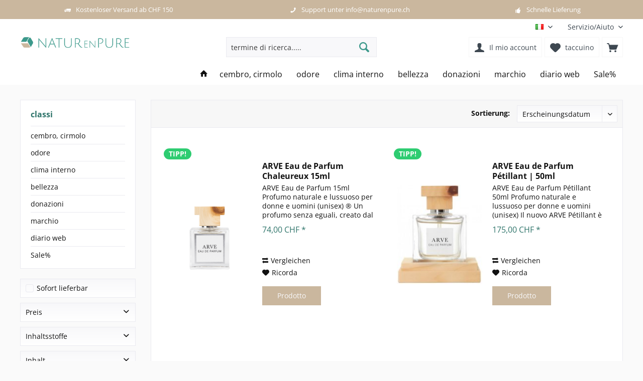

--- FILE ---
content_type: text/html; charset=UTF-8
request_url: https://www.naturenpure.ch/it/zirbenluefter/
body_size: 16856
content:
<!DOCTYPE html> <html class="no-js" lang="de" itemscope="itemscope" itemtype="https://schema.org/WebPage"> <head> <meta charset="utf-8"><!-- WbmTagManager -->
<script>
var googleTagManagerFunction = function(w,d,s,l,i) {
    w[l]=w[l]||[];
    w[l].push({'gtm.start':new Date().getTime(),event:'gtm.js'});
    var f=d.getElementsByTagName(s)[0],j=d.createElement(s),dl=l!='dataLayer'?'&l='+l:'';
    j.async=true;
    j.src='https://www.googletagmanager.com/gtm.js?id='+i+dl+'';
    f.parentNode.insertBefore(j,f);
};

setTimeout(() => {
    googleTagManagerFunction(window,document,'script','dataLayer','GTM-5P7Z9NN');
}, 3000);
</script>
<!-- End WbmTagManager --> <meta name="author" content="naturenpure" /> <meta name="robots" content="index,follow" /> <meta name="revisit-after" content="15 days" /> <meta name="keywords" content="" /> <meta name="description" content="" /> <meta property="og:type" content="product" /> <meta property="og:site_name" content="naturenpure.ch" /> <meta property="og:title" content="Zirbenlüfter®" /> <meta property="og:description" content="Hinter dem Namen ZirbenLüfter® verbirgt sich ein einfach handzuhabendes, wartungsarmes und natürlich wirkendes System. Es sorgt für die Luftbelebung und -befeuchtung, sowie für natürlichen Duft und Verbesserung der Raumluft. Die..." /> <meta name="twitter:card" content="product" /> <meta name="twitter:site" content="naturenpure.ch" /> <meta name="twitter:title" content="Zirbenlüfter®" /> <meta name="twitter:description" content="Hinter dem Namen ZirbenLüfter® verbirgt sich ein einfach handzuhabendes, wartungsarmes und natürlich wirkendes System. Es sorgt für die Luftbelebung und -befeuchtung, sowie für natürlichen Duft und Verbesserung der Raumluft. Die..." /> <meta property="og:image" content="https://www.naturenpure.ch/media/image/2d/0d/54/zirbenluefter.jpg" /> <meta name="twitter:image" content="https://www.naturenpure.ch/media/image/2d/0d/54/zirbenluefter.jpg" /> <meta itemprop="copyrightHolder" content="naturenpure.ch" /> <meta itemprop="copyrightYear" content="2019" /> <meta itemprop="isFamilyFriendly" content="True" /> <meta itemprop="image" content="https://www.naturenpure.ch/media/image/cd/f1/40/naturenpure.png" /> <meta name="viewport" content="width=device-width, initial-scale=1.0"> <meta name="mobile-web-app-capable" content="yes"> <meta name="apple-mobile-web-app-title" content="naturenpure.ch"> <meta name="apple-mobile-web-app-capable" content="yes"> <meta name="apple-mobile-web-app-status-bar-style" content="default"> <link rel="alternate" hreflang="de-CH" href="https://www.naturenpure.ch/naturenpure/zirbenluefter/" /> <link rel="alternate" hreflang="en-GB" href="https://www.naturenpure.ch/en/zirbenluefter/" /> <link rel="alternate" hreflang="fr-CH" href="https://www.naturenpure.ch/fr/zirbenluefter/" /> <link rel="alternate" hreflang="it-IT" href="https://www.naturenpure.ch/it/zirbenluefter/" /> <link rel="apple-touch-icon-precomposed" href="https://www.naturenpure.ch/media/image/ce/7d/b9/logo_naturenpure_kopie.png"> <link rel="shortcut icon" href="https://www.naturenpure.ch/media/image/ce/7d/b9/logo_naturenpure_kopie.png"> <meta name="msapplication-navbutton-color" content="#3c998b" /> <meta name="application-name" content="naturenpure.ch" /> <meta name="msapplication-starturl" content="https://www.naturenpure.ch/it/" /> <meta name="msapplication-window" content="width=1024;height=768" /> <meta name="msapplication-TileImage" content="https://www.naturenpure.ch/media/image/ce/7d/b9/logo_naturenpure_kopie.png"> <meta name="msapplication-TileColor" content="#3c998b"> <meta name="theme-color" content="#3c998b" /> <link rel="canonical" href="https://www.naturenpure.ch/it/zirbenluefter/"/> <title itemprop="name">Zirbenlüfter® | naturenpure.ch</title> <link href="/web/cache/1740947310_8519d97db567ecf77980354584e38271.css" media="all" rel="stylesheet" type="text/css" /> </head> <body class="is--ctl-listing is--act-manufacturer tcinntheme themeware-modern layout-fullwidth-boxed gwfont2 headtyp-3 header-3 no-sticky" ><!-- WbmTagManager (noscript) -->
<noscript><iframe src="https://www.googletagmanager.com/ns.html?id=GTM-5P7Z9NN"
            height="0" width="0" style="display:none;visibility:hidden"></iframe></noscript>
<!-- End WbmTagManager (noscript) --> <div class="page-wrap"> <noscript class="noscript-main"> <div class="alert is--warning"> <div class="alert--icon"> <i class="icon--element icon--warning"></i> </div> <div class="alert--content"> Um naturenpure.ch in vollem Umfang nutzen zu k&ouml;nnen, empfehlen wir Ihnen Javascript in Ihrem Browser zu aktiveren. </div> </div> </noscript> <header class="header-main mobil-usp"> <div class="topbar--features"> <div> <div class="feature-1 b280 b478 b767 b1023 b1259"><i class="icon--truck"></i><span>Kostenloser Versand ab CHF 150</span></div> <div class="feature-2 b767 b1023 b1259"><i class="icon--phone"></i><span>Support unter info@naturenpure.ch</span></div> <div class="feature-3 b1023 b1259"><i class="icon--thumbsup"></i><span>Schnelle Lieferung</span></div> <div class="feature-4"><i class="icon--phone"></i><span>Kostenlose Hotline 0800 123 454 321</span></div> </div> </div> <div class="topbar top-bar"> <div class="top-bar--navigation" role="menubar">  <div class="top-bar--language navigation--entry"> <form method="post" class="language--form"> <div class="field--select"> <div class="language--flag it_IT">IT</div> <select name="__shop" class="language--select" data-auto-submit="true"> <option value="1" > DE </option> <option value="4" > EN </option> <option value="5" > FR </option> <option value="6" selected="selected"> IT </option> </select> <input type="hidden" name="__redirect" value="1"> <span class="arrow"></span> </div> </form> </div>  <div class="navigation--entry entry--service has--drop-down" role="menuitem" aria-haspopup="true" data-drop-down-menu="true"> <span class="service--display">Servizio/Aiuto</span>  <ul class="service--list is--rounded" role="menu"> <li class="service--entry" role="menuitem"> <a class="service--link" href="https://www.naturenpure.ch/it/su-di-noi-naturenpure" title="su di noi" > su di noi </a> </li> <li class="service--entry" role="menuitem"> <a class="service--link" href="https://www.naturenpure.ch/it/aiuto-e-supporto-naturenpure" title="Aiuto e supporto" > Aiuto e supporto </a> </li> <li class="service--entry" role="menuitem"> <a class="service--link" href="https://www.naturenpure.ch/it/custom/index/sCustom/28" title="Spedizioni e condizioni di pagamento" > Spedizioni e condizioni di pagamento </a> </li> </ul>  </div> </div> <div class="header-container"> <div class="header-logo-and-suche"> <div class="logo hover-typ-1" role="banner"> <a class="logo--link" href="https://www.naturenpure.ch/it/" title="naturenpure.ch - zur Startseite wechseln"> <picture> <source srcset="https://www.naturenpure.ch/media/image/cd/f1/40/naturenpure.png" media="(min-width: 78.75em)"> <source srcset="https://www.naturenpure.ch/media/image/cd/f1/40/naturenpure.png" media="(min-width: 64em)"> <source srcset="https://www.naturenpure.ch/media/image/cd/f1/40/naturenpure.png" media="(min-width: 48em)"> <img srcset="https://www.naturenpure.ch/media/image/cd/f1/40/naturenpure.png" alt="naturenpure.ch - zur Startseite wechseln" title="naturenpure.ch - zur Startseite wechseln"/> </picture> </a> </div> </div> <div id="header--searchform" data-search="true" aria-haspopup="true"> <form action="/it/search" method="get" class="main-search--form"> <input type="search" name="sSearch" class="main-search--field" autocomplete="off" autocapitalize="off" placeholder="termine di ricerca....." maxlength="30" /> <button type="submit" class="main-search--button"> <i class="icon--search"></i> <span class="main-search--text"></span> </button> <div class="form--ajax-loader">&nbsp;</div> </form> <div class="main-search--results"></div> </div> <div class="notepad-and-cart top-bar--navigation">  <div class="navigation--entry entry--cart" role="menuitem"> <a class="is--icon-left cart--link titletooltip" href="https://www.naturenpure.ch/it/checkout/cart" title="Carrello"> <i class="icon--basket"></i> <span class="cart--display"> Carrello </span> <span class="badge is--minimal cart--quantity is--hidden">0</span> </a> <div class="ajax-loader">&nbsp;</div> </div> <div class="navigation--entry entry--notepad" role="menuitem"> <a href="https://www.naturenpure.ch/it/note" title="taccuino"> <i class="icon--heart"></i> <span class="notepad--name"> taccuino </span> </a> </div>  <div class="navigation--entry entry--compare is--hidden" role="menuitem" aria-haspopup="true" data-drop-down-menu="true"> <div>   </div> </div> <div class="navigation--entry entry--account" role="menuitem"> <a href="https://www.naturenpure.ch/it/account" title="Il mio account" class="entry--link account--link"> <span class="account--display"> <i class="icon--account"></i> <span class="name--account">Il mio account </span> </a> </div> </div> <div class="navigation--entry entry--menu-left" role="menuitem"> <a class="entry--link entry--trigger is--icon-left" href="#offcanvas--left" data-offcanvas="true" data-offCanvasSelector=".sidebar-main"> <i class="icon--menu"></i> <span class="menu--name">Menü</span> </a> </div> </div> </div> <div class="headbar"> <nav class="navigation-main hide-kategorie-button hover-typ-1 font-family-primary" data-tc-menu-headline="false" data-tc-menu-text="false"> <div data-menu-scroller="true" data-listSelector=".navigation--list.container" data-viewPortSelector=".navigation--list-wrapper" data-stickyMenu="true" data-stickyMenuTablet="0" data-stickyMenuPhone="0" data-stickyMenuPosition="400" data-stickyMenuDuration="300" > <div class="navigation--list-wrapper"> <ul class="navigation--list container" role="menubar" itemscope="itemscope" itemtype="https://schema.org/SiteNavigationElement"> <li class="navigation--entry is--home homeiconlink" role="menuitem"> <a class="navigation--link is--first" href="https://www.naturenpure.ch/it/" title="Home" itemprop="url"> <i itemprop="name" class="icon--house"></i> </a> </li><li class="navigation--entry" role="menuitem"><a class="navigation--link" href="https://www.naturenpure.ch/it/cembro-" title="cembro, cirmolo" aria-label="cembro, cirmolo" itemprop="url"><span itemprop="name">cembro, cirmolo</span></a></li><li class="navigation--entry" role="menuitem"><a class="navigation--link" href="https://www.naturenpure.ch/it/odore" title="odore" aria-label="odore" itemprop="url"><span itemprop="name">odore</span></a></li><li class="navigation--entry" role="menuitem"><a class="navigation--link" href="https://www.naturenpure.ch/it/clima-interno" title="clima interno" aria-label="clima interno" itemprop="url"><span itemprop="name">clima interno</span></a></li><li class="navigation--entry" role="menuitem"><a class="navigation--link" href="https://www.naturenpure.ch/it/bellezza" title="bellezza" aria-label="bellezza" itemprop="url"><span itemprop="name">bellezza</span></a></li><li class="navigation--entry" role="menuitem"><a class="navigation--link" href="https://www.naturenpure.ch/it/donazioni" title="donazioni" aria-label="donazioni" itemprop="url"><span itemprop="name">donazioni</span></a></li><li class="navigation--entry" role="menuitem"><a class="navigation--link" href="https://www.naturenpure.ch/it/tutti-i-marchi-nello-shop-online-naturenpure" title="marchio" aria-label="marchio" itemprop="url"><span itemprop="name">marchio</span></a></li><li class="navigation--entry" role="menuitem"><a class="navigation--link" href="https://www.naturenpure.ch/it/diario-web" title="diario web" aria-label="diario web" itemprop="url"><span itemprop="name">diario web</span></a></li><li class="navigation--entry" role="menuitem"><a class="navigation--link" href="https://www.naturenpure.ch/it/sale-" title="Sale%" aria-label="Sale%" itemprop="url"><span itemprop="name">Sale%</span></a></li> </ul> </div> <div class="advanced-menu" data-advanced-menu="true" data-hoverDelay="250"> <div class="menu--container"> <div class="button-container"> <a href="https://www.naturenpure.ch/it/cembro-" class="button--category" aria-label="Zur Kategorie cembro, cirmolo" title="Zur Kategorie cembro, cirmolo"> <i class="icon--arrow-right"></i> Zur Kategorie cembro, cirmolo </a> <span class="button--close"> <i class="icon--cross"></i> </span> </div> <div class="content--wrapper has--content has--teaser"> <ul class="menu--list menu--level-0 columns--2" style="width: 50%;"> <li class="menu--list-item item--level-0" style="width: 100%"> <a href="https://www.naturenpure.ch/it/cembro-guanciali" class="menu--list-item-link" aria-label="cembro guanciali" title="cembro guanciali">cembro guanciali</a> <ul class="menu--list menu--level-1 columns--2"> <li class="menu--list-item item--level-1"> <a href="https://www.naturenpure.ch/it/cuscino-di-pino-cembro-deco" class="menu--list-item-link" aria-label="Cuscino di pino cembro per decorare" title="Cuscino di pino cembro per decorare">Cuscino di pino cembro per decorare</a> </li> <li class="menu--list-item item--level-1"> <a href="https://www.naturenpure.ch/it/cuscino-di-pino-per-dormire" class="menu--list-item-link" aria-label="Cuscino di pino cembro per dormire" title="Cuscino di pino cembro per dormire">Cuscino di pino cembro per dormire</a> </li> <li class="menu--list-item item--level-1"> <a href="https://www.naturenpure.ch/it/trucioli-di-legno-cembro" class="menu--list-item-link" aria-label="trucioli di legno (cembro)" title="trucioli di legno (cembro)">trucioli di legno (cembro)</a> </li> </ul> </li> <li class="menu--list-item item--level-0" style="width: 100%"> <a href="https://www.naturenpure.ch/it/cembro-odore" class="menu--list-item-link" aria-label="cembro/cirmolo odore" title="cembro/cirmolo odore">cembro/cirmolo odore</a> <ul class="menu--list menu--level-1 columns--2"> <li class="menu--list-item item--level-1"> <a href="https://www.naturenpure.ch/it/cembro-petrolio" class="menu--list-item-link" aria-label="cembro petrolio" title="cembro petrolio">cembro petrolio</a> </li> <li class="menu--list-item item--level-1"> <a href="https://www.naturenpure.ch/it/cembro-getto" class="menu--list-item-link" aria-label="cembro getto" title="cembro getto">cembro getto</a> </li> <li class="menu--list-item item--level-1"> <a href="https://www.naturenpure.ch/it/attivit-ricreative-e-termali" class="menu--list-item-link" aria-label="attività ricreative e termali" title="attività ricreative e termali">attività ricreative e termali</a> </li> <li class="menu--list-item item--level-1"> <a href="https://www.naturenpure.ch/it/bastone-di-profumo-cembro" class="menu--list-item-link" aria-label="bastone di profumo (cembro)" title="bastone di profumo (cembro)">bastone di profumo (cembro)</a> </li> </ul> </li> <li class="menu--list-item item--level-0" style="width: 100%"> <a href="https://www.naturenpure.ch/it/clima-interno-" class="menu--list-item-link" aria-label="clima interno" title="clima interno">clima interno</a> <ul class="menu--list menu--level-1 columns--2"> <li class="menu--list-item item--level-1"> <a href="https://www.naturenpure.ch/it/cembro-appassionato-" class="menu--list-item-link" aria-label="cembro appassionato " title="cembro appassionato ">cembro appassionato </a> </li> <li class="menu--list-item item--level-1"> <a href="https://www.naturenpure.ch/it/profumo-della-stanza" class="menu--list-item-link" aria-label="profumo della stanza" title="profumo della stanza">profumo della stanza</a> </li> </ul> </li> <li class="menu--list-item item--level-0" style="width: 100%"> <a href="https://www.naturenpure.ch/it/dimorare" class="menu--list-item-link" aria-label="dimorare" title="dimorare">dimorare</a> <ul class="menu--list menu--level-1 columns--2"> <li class="menu--list-item item--level-1"> <a href="https://www.naturenpure.ch/it/casa-e-cucina" class="menu--list-item-link" aria-label="casa &amp; cucina" title="casa &amp; cucina">casa & cucina</a> <ul class="menu--list menu--level-2 columns--2"> <li class="menu--list-item item--level-2"> <a href="https://www.naturenpure.ch/it/cassetta-del-pane" class="menu--list-item-link" aria-label="cassetta del pane" title="cassetta del pane">cassetta del pane</a> </li> <li class="menu--list-item item--level-2"> <a href="https://www.naturenpure.ch/it/bottiglie-da-bere-da-portare-via" class="menu--list-item-link" aria-label="Bottiglie da bere da portare via" title="Bottiglie da bere da portare via">Bottiglie da bere da portare via</a> </li> <li class="menu--list-item item--level-2"> <a href="https://www.naturenpure.ch/it/zirbenkugel-caraffa-ad-acqua" class="menu--list-item-link" aria-label="zirbenkugel caraffa ad acqua" title="zirbenkugel caraffa ad acqua">zirbenkugel caraffa ad acqua</a> </li> <li class="menu--list-item item--level-2"> <a href="https://www.naturenpure.ch/it/cembro-ciotole-e-tavole" class="menu--list-item-link" aria-label="cembro ciotole e tavole" title="cembro ciotole e tavole">cembro ciotole e tavole</a> </li> </ul> </li> <li class="menu--list-item item--level-1"> <a href="https://www.naturenpure.ch/it/cirmolo-lampade" class="menu--list-item-link" aria-label="Lampade in legno di cembro" title="Lampade in legno di cembro">Lampade in legno di cembro</a> </li> <li class="menu--list-item item--level-1"> <a href="https://www.naturenpure.ch/it/decorazione-in-legno-di-pino" class="menu--list-item-link" aria-label="Decorazione in legno di pino cembro" title="Decorazione in legno di pino cembro">Decorazione in legno di pino cembro</a> </li> <li class="menu--list-item item--level-1"> <a href="https://www.naturenpure.ch/it/pino-nightholder" class="menu--list-item-link" aria-label="Il guardiano della notte" title="Il guardiano della notte">Il guardiano della notte</a> </li> </ul> </li> <li class="menu--list-item item--level-0" style="width: 100%"> <a href="https://www.naturenpure.ch/it/regali-da-cembro" class="menu--list-item-link" aria-label="regali-da-cembro" title="regali-da-cembro">regali-da-cembro</a> <ul class="menu--list menu--level-1 columns--2"> <li class="menu--list-item item--level-1"> <a href="https://www.naturenpure.ch/it/set-regalo-cembro" class="menu--list-item-link" aria-label="set regalo cembro" title="set regalo cembro">set regalo cembro</a> </li> <li class="menu--list-item item--level-1"> <a href="https://www.naturenpure.ch/it/donazioni-cembro" class="menu--list-item-link" aria-label="donazioni cembro" title="donazioni cembro">donazioni cembro</a> </li> </ul> </li> </ul> <div class="menu--delimiter" style="right: 50%;"></div> <div class="menu--teaser" style="width: 50%;"> <a href="https://www.naturenpure.ch/it/cembro-" aria-label="Zur Kategorie cembro, cirmolo" title="Zur Kategorie cembro, cirmolo" class="teaser--image" style="background-image: url(https://www.naturenpure.ch/media/image/a6/28/5d/arve-zirbe-produkte.jpg);"></a> <div class="teaser--headline">la più ampia scelta di prodotti di cembro, cirmolo in Svizzera</div> <div class="teaser--text"> Offriamo una selezione specifica di prodotti in legno di pino. In modo permanente più di 150 diversi prodotti in legno di pino cembro presso naturenpure. Questo vale per i cuscini per la salute del sonno, i profumi, la vita, il clima interno, la... <a class="teaser--text-link" href="https://www.naturenpure.ch/it/cembro-" aria-label="mehr erfahren" title="mehr erfahren"> mehr erfahren </a> </div> </div> </div> </div> <div class="menu--container"> <div class="button-container"> <a href="https://www.naturenpure.ch/it/odore" class="button--category" aria-label="Zur Kategorie odore" title="Zur Kategorie odore"> <i class="icon--arrow-right"></i> Zur Kategorie odore </a> <span class="button--close"> <i class="icon--cross"></i> </span> </div> <div class="content--wrapper has--content has--teaser"> <ul class="menu--list menu--level-0 columns--2" style="width: 50%;"> <li class="menu--list-item item--level-0" style="width: 100%"> <a href="https://www.naturenpure.ch/it/nebulizzatore-di-aromi" class="menu--list-item-link" aria-label="Nebulizzatore di aromi" title="Nebulizzatore di aromi">Nebulizzatore di aromi</a> </li> <li class="menu--list-item item--level-0" style="width: 100%"> <a href="https://www.naturenpure.ch/it/oli-essenziali" class="menu--list-item-link" aria-label="oli essenziali" title="oli essenziali">oli essenziali</a> </li> <li class="menu--list-item item--level-0" style="width: 100%"> <a href="https://www.naturenpure.ch/it/essenze-profumate" class="menu--list-item-link" aria-label="essenze profumate" title="essenze profumate">essenze profumate</a> </li> <li class="menu--list-item item--level-0" style="width: 100%"> <a href="https://www.naturenpure.ch/it/bastone-di-profumo" class="menu--list-item-link" aria-label="bastone di profumo" title="bastone di profumo">bastone di profumo</a> </li> <li class="menu--list-item item--level-0" style="width: 100%"> <a href="https://www.naturenpure.ch/it/profumo-della-stanza-" class="menu--list-item-link" aria-label="profumo della stanza" title="profumo della stanza">profumo della stanza</a> <ul class="menu--list menu--level-1 columns--2"> <li class="menu--list-item item--level-1"> <a href="https://www.naturenpure.ch/it/spray-per-ambienti" class="menu--list-item-link" aria-label="spray per ambienti" title="spray per ambienti">spray per ambienti</a> </li> <li class="menu--list-item item--level-1"> <a href="https://www.naturenpure.ch/it/cuscino-spray-" class="menu--list-item-link" aria-label="cuscino spray " title="cuscino spray ">cuscino spray </a> </li> </ul> </li> </ul> <div class="menu--delimiter" style="right: 50%;"></div> <div class="menu--teaser" style="width: 50%;"> <a href="https://www.naturenpure.ch/it/odore" aria-label="Zur Kategorie odore" title="Zur Kategorie odore" class="teaser--image" style="background-image: url(https://www.naturenpure.ch/media/image/aa/3a/53/zirb_oel_tanne.jpg);"></a> <div class="teaser--headline">prodotti profumati su base naturale</div> <div class="teaser--text"> In questa categoria troverà diversi prodotti profumati naturali ed essenziali. Spray per ambienti, spray per cuscini, bastoncini profumati, candele profumate, essenze profumate <a class="teaser--text-link" href="https://www.naturenpure.ch/it/odore" aria-label="mehr erfahren" title="mehr erfahren"> mehr erfahren </a> </div> </div> </div> </div> <div class="menu--container"> <div class="button-container"> <a href="https://www.naturenpure.ch/it/clima-interno" class="button--category" aria-label="Zur Kategorie clima interno" title="Zur Kategorie clima interno"> <i class="icon--arrow-right"></i> Zur Kategorie clima interno </a> <span class="button--close"> <i class="icon--cross"></i> </span> </div> <div class="content--wrapper has--content has--teaser"> <ul class="menu--list menu--level-0 columns--2" style="width: 50%;"> <li class="menu--list-item item--level-0" style="width: 100%"> <a href="https://www.naturenpure.ch/it/legno-profumato-per-profumare-lambiente" class="menu--list-item-link" aria-label="Legni profumati" title="Legni profumati">Legni profumati</a> </li> <li class="menu--list-item item--level-0" style="width: 100%"> <a href="https://www.naturenpure.ch/it/ventilatore-della-camera" class="menu--list-item-link" aria-label="ventilatore della camera" title="ventilatore della camera">ventilatore della camera</a> </li> </ul> <div class="menu--delimiter" style="right: 50%;"></div> <div class="menu--teaser" style="width: 50%;"> <a href="https://www.naturenpure.ch/it/clima-interno" aria-label="Zur Kategorie clima interno" title="Zur Kategorie clima interno" class="teaser--image" style="background-image: url(https://www.naturenpure.ch/media/image/a5/c8/40/zirb_luefter_miniqgfLK3fD0bczU.jpg);"></a> <div class="teaser--headline">clima interno</div> <div class="teaser--text"> I prodotti in pino cembro hanno un effetto positivo sul clima degli ambienti interni Il pino cembro, noto anche come pino cembro, ha un effetto positivo sul clima interno grazie alle sue proprietà speciali. Ecco alcuni degli effetti che il... <a class="teaser--text-link" href="https://www.naturenpure.ch/it/clima-interno" aria-label="mehr erfahren" title="mehr erfahren"> mehr erfahren </a> </div> </div> </div> </div> <div class="menu--container"> <div class="button-container"> <a href="https://www.naturenpure.ch/it/bellezza" class="button--category" aria-label="Zur Kategorie bellezza" title="Zur Kategorie bellezza"> <i class="icon--arrow-right"></i> Zur Kategorie bellezza </a> <span class="button--close"> <i class="icon--cross"></i> </span> </div> <div class="content--wrapper has--content has--teaser"> <ul class="menu--list menu--level-0 columns--2" style="width: 50%;"> <li class="menu--list-item item--level-0" style="width: 100%"> <a href="https://www.naturenpure.ch/it/cura-del-corpo-naturale" class="menu--list-item-link" aria-label="cura del corpo" title="cura del corpo">cura del corpo</a> <ul class="menu--list menu--level-1 columns--2"> <li class="menu--list-item item--level-1"> <a href="https://www.naturenpure.ch/it/comprare-sali-da-bagno-naturali" class="menu--list-item-link" aria-label="Sali da bagno" title="Sali da bagno">Sali da bagno</a> </li> <li class="menu--list-item item--level-1"> <a href="https://www.naturenpure.ch/it/lozione-naturale-per-il-corpo" class="menu--list-item-link" aria-label="crema corpo" title="crema corpo">crema corpo</a> </li> <li class="menu--list-item item--level-1"> <a href="https://www.naturenpure.ch/it/deodoranti-senza-alcool-e-senza-sali-di-alluminio" class="menu--list-item-link" aria-label="Deodorante (Nuovo)" title="Deodorante (Nuovo)">Deodorante (Nuovo)</a> </li> <li class="menu--list-item item--level-1"> <a href="https://www.naturenpure.ch/it/prodotti-naturali-per-la-cura-dei-piedi" class="menu--list-item-link" aria-label="Cura dei piedi" title="Cura dei piedi">Cura dei piedi</a> </li> <li class="menu--list-item item--level-1"> <a href="https://www.naturenpure.ch/it/prodotti-per-la-cura-della-pelle" class="menu--list-item-link" aria-label="Cura della pelle" title="Cura della pelle">Cura della pelle</a> </li> <li class="menu--list-item item--level-1"> <a href="https://www.naturenpure.ch/it/scrub-corpo" class="menu--list-item-link" aria-label="Scrub corpo" title="Scrub corpo">Scrub corpo</a> </li> <li class="menu--list-item item--level-1"> <a href="https://www.naturenpure.ch/it/olio-corpo" class="menu--list-item-link" aria-label="Olio corpo" title="Olio corpo">Olio corpo</a> </li> <li class="menu--list-item item--level-1"> <a href="https://www.naturenpure.ch/it/shampoo-e-doccia" class="menu--list-item-link" aria-label="Shampoo &amp; Doccia" title="Shampoo &amp; Doccia">Shampoo & Doccia</a> </li> </ul> </li> <li class="menu--list-item item--level-0" style="width: 100%"> <a href="https://www.naturenpure.ch/it/cura-del-viso" class="menu--list-item-link" aria-label="cura del viso" title="cura del viso">cura del viso</a> <ul class="menu--list menu--level-1 columns--2"> <li class="menu--list-item item--level-1"> <a href="https://www.naturenpure.ch/it/crema-idratante-cosmetici-naturali-crema-idratante" class="menu--list-item-link" aria-label="crema idratante " title="crema idratante ">crema idratante </a> </li> <li class="menu--list-item item--level-1"> <a href="https://www.naturenpure.ch/it/pulizia-del-viso-per-la-pelle-sensibile" class="menu--list-item-link" aria-label="Pulizia del viso" title="Pulizia del viso">Pulizia del viso</a> </li> <li class="menu--list-item item--level-1"> <a href="https://www.naturenpure.ch/it/prodotti-per-la-cura-dei-capelli-con-ingredienti-naturali" class="menu--list-item-link" aria-label="Cura dei capelli" title="Cura dei capelli">Cura dei capelli</a> <ul class="menu--list menu--level-2 columns--2"> <li class="menu--list-item item--level-2"> <a href="https://www.naturenpure.ch/it/balsamo-naturale" class="menu--list-item-link" aria-label="Condizionatore" title="Condizionatore">Condizionatore</a> </li> <li class="menu--list-item item--level-2"> <a href="https://www.naturenpure.ch/it/shampoo-solidi" class="menu--list-item-link" aria-label="Shampoo solidi" title="Shampoo solidi">Shampoo solidi</a> </li> <li class="menu--list-item item--level-2"> <a href="https://www.naturenpure.ch/it/shampoo-naturali-per-i-capelli" class="menu--list-item-link" aria-label="Shampoo per capelli" title="Shampoo per capelli">Shampoo per capelli</a> </li> <li class="menu--list-item item--level-2"> <a href="https://www.naturenpure.ch/it/maschere-per-capelli" class="menu--list-item-link" aria-label="Maschere per capelli e olio per capelli" title="Maschere per capelli e olio per capelli">Maschere per capelli e olio per capelli</a> </li> </ul> </li> <li class="menu--list-item item--level-1"> <a href="https://www.naturenpure.ch/it/cura-naturale-delle-labbra-" class="menu--list-item-link" aria-label="cura delle labbra " title="cura delle labbra ">cura delle labbra </a> </li> <li class="menu--list-item item--level-1"> <a href="https://www.naturenpure.ch/it/assistenza-diurna-e-notturna" class="menu--list-item-link" aria-label="Assistenza diurna e notturna" title="Assistenza diurna e notturna">Assistenza diurna e notturna</a> </li> <li class="menu--list-item item--level-1"> <a href="https://www.naturenpure.ch/it/cura-dentale-naturale" class="menu--list-item-link" aria-label="Cura dei denti e igiene orale (Nuovo)" title="Cura dei denti e igiene orale (Nuovo)">Cura dei denti e igiene orale (Nuovo)</a> </li> </ul> </li> <li class="menu--list-item item--level-0" style="width: 100%"> <a href="https://www.naturenpure.ch/it/profumo-solido" class="menu--list-item-link" aria-label="Profumo solido" title="Profumo solido">Profumo solido</a> </li> <li class="menu--list-item item--level-0" style="width: 100%"> <a href="https://www.naturenpure.ch/it/sapone-liquido" class="menu--list-item-link" aria-label="sapone liquido" title="sapone liquido">sapone liquido</a> </li> <li class="menu--list-item item--level-0" style="width: 100%"> <a href="https://www.naturenpure.ch/it/cura-delle-mani" class="menu--list-item-link" aria-label="cura delle mani" title="cura delle mani">cura delle mani</a> </li> <li class="menu--list-item item--level-0" style="width: 100%"> <a href="https://www.naturenpure.ch/it/area-genitale" class="menu--list-item-link" aria-label="area genitale" title="area genitale">area genitale</a> </li> <li class="menu--list-item item--level-0" style="width: 100%"> <a href="https://www.naturenpure.ch/it/muscolo" class="menu--list-item-link" aria-label="muscolo" title="muscolo">muscolo</a> </li> <li class="menu--list-item item--level-0" style="width: 100%"> <a href="https://www.naturenpure.ch/it/saponi-naturali" class="menu--list-item-link" aria-label="saponi naturali" title="saponi naturali">saponi naturali</a> </li> <li class="menu--list-item item--level-0" style="width: 100%"> <a href="https://www.naturenpure.ch/it/depilazione" class="menu--list-item-link" aria-label="depilazione" title="depilazione">depilazione</a> </li> <li class="menu--list-item item--level-0" style="width: 100%"> <a href="https://www.naturenpure.ch/it/centro-benessere-e-bagno-termale" class="menu--list-item-link" aria-label="centro &amp; benessere &amp; bagno termale" title="centro &amp; benessere &amp; bagno termale">centro & benessere & bagno termale</a> </li> </ul> <div class="menu--delimiter" style="right: 50%;"></div> <div class="menu--teaser" style="width: 50%;"> <a href="https://www.naturenpure.ch/it/bellezza" aria-label="Zur Kategorie bellezza" title="Zur Kategorie bellezza" class="teaser--image" style="background-image: url(https://www.naturenpure.ch/media/image/a4/dc/33/naturkosmetik_onlineshop.jpg);"></a> <div class="teaser--headline">prodotti di bellezza naturale, cosmetici naturali</div> <div class="teaser--text"> I negozi online specializzati in cosmetici naturali, come Naturenpure, offrono un'ampia gamma di cosmetici naturali per il bagno e per la cura del viso e del corpo . Sali da bagno , lozioni per il corpo , deodoranti , creme per i... <a class="teaser--text-link" href="https://www.naturenpure.ch/it/bellezza" aria-label="mehr erfahren" title="mehr erfahren"> mehr erfahren </a> </div> </div> </div> </div> <div class="menu--container"> <div class="button-container"> <a href="https://www.naturenpure.ch/it/donazioni" class="button--category" aria-label="Zur Kategorie donazioni" title="Zur Kategorie donazioni"> <i class="icon--arrow-right"></i> Zur Kategorie donazioni </a> <span class="button--close"> <i class="icon--cross"></i> </span> </div> <div class="content--wrapper has--content has--teaser"> <ul class="menu--list menu--level-0 columns--2" style="width: 50%;"> <li class="menu--list-item item--level-0" style="width: 100%"> <a href="https://www.naturenpure.ch/it/idee-regalo" class="menu--list-item-link" aria-label="idee regalo" title="idee regalo">idee regalo</a> <ul class="menu--list menu--level-1 columns--2"> <li class="menu--list-item item--level-1"> <a href="https://www.naturenpure.ch/it/set-regalo" class="menu--list-item-link" aria-label="set regalo" title="set regalo">set regalo</a> </li> <li class="menu--list-item item--level-1"> <a href="https://www.naturenpure.ch/it/donazioni-" class="menu--list-item-link" aria-label="donazioni" title="donazioni">donazioni</a> </li> </ul> </li> </ul> <div class="menu--delimiter" style="right: 50%;"></div> <div class="menu--teaser" style="width: 50%;"> <a href="https://www.naturenpure.ch/it/donazioni" aria-label="Zur Kategorie donazioni" title="Zur Kategorie donazioni" class="teaser--image" style="background-image: url(https://www.naturenpure.ch/media/image/62/f2/d6/hotel_set_duschundbad.jpg);"></a> <div class="teaser--headline">qui troverà regali per tutti</div> </div> </div> </div> <div class="menu--container"> <div class="button-container"> <a href="https://www.naturenpure.ch/it/tutti-i-marchi-nello-shop-online-naturenpure" class="button--category" aria-label="Zur Kategorie marchio" title="Zur Kategorie marchio"> <i class="icon--arrow-right"></i> Zur Kategorie marchio </a> <span class="button--close"> <i class="icon--cross"></i> </span> </div> <div class="content--wrapper has--content has--teaser"> <ul class="menu--list menu--level-0 columns--2" style="width: 50%;"> <li class="menu--list-item item--level-0" style="width: 100%"> <a href="https://www.naturenpure.ch/it/allpine" class="menu--list-item-link" aria-label="Allpine" title="Allpine">Allpine</a> </li> <li class="menu--list-item item--level-0" style="width: 100%"> <a href="https://www.naturenpure.ch/it/aromalife" class="menu--list-item-link" aria-label="Aromalife" title="Aromalife">Aromalife</a> </li> <li class="menu--list-item item--level-0" style="width: 100%"> <a href="https://www.naturenpure.ch/it/apiscura" class="menu--list-item-link" aria-label="Apiscura" title="Apiscura">Apiscura</a> </li> <li class="menu--list-item item--level-0" style="width: 100%"> <a href="https://www.naturenpure.ch/it/back-to-the-roots" class="menu--list-item-link" aria-label="Back to the Roots" title="Back to the Roots">Back to the Roots</a> </li> <li class="menu--list-item item--level-0" style="width: 100%"> <a href="https://www.naturenpure.ch/it/ben-e-anna,-cosmetici-naturali-vegani" class="menu--list-item-link" aria-label="Ben e Anna" title="Ben e Anna">Ben e Anna</a> </li> <li class="menu--list-item item--level-0" style="width: 100%"> <a href="https://www.naturenpure.ch/it/dottor-bronners" class="menu--list-item-link" aria-label="Dr. Bronner&#039;s" title="Dr. Bronner&#039;s">Dr. Bronner's</a> </li> <li class="menu--list-item item--level-0" style="width: 100%"> <a href="https://www.naturenpure.ch/it/dormino" class="menu--list-item-link" aria-label="Dormino" title="Dormino">Dormino</a> </li> <li class="menu--list-item item--level-0" style="width: 100%"> <a href="https://www.naturenpure.ch/it/dresdner-essenz" class="menu--list-item-link" aria-label="Essenza di Dresda" title="Essenza di Dresda">Essenza di Dresda</a> </li> <li class="menu--list-item item--level-0" style="width: 100%"> <a href="https://www.naturenpure.ch/it/equo-al-quadrato" class="menu--list-item-link" aria-label="Fiera al quadrato" title="Fiera al quadrato">Fiera al quadrato</a> </li> <li class="menu--list-item item--level-0" style="width: 100%"> <a href="https://www.naturenpure.ch/it/idro-phil" class="menu--list-item-link" aria-label="Hydro Phil (Nuovo)" title="Hydro Phil (Nuovo)">Hydro Phil (Nuovo)</a> </li> <li class="menu--list-item item--level-0" style="width: 100%"> <a href="https://www.naturenpure.ch/it/iplusm-naturkosmetik" class="menu--list-item-link" aria-label="i+m Naturkosmetik Berlin" title="i+m Naturkosmetik Berlin">i+m Naturkosmetik Berlin</a> </li> <li class="menu--list-item item--level-0" style="width: 100%"> <a href="https://www.naturenpure.ch/it/prodotti-naturali-khadi" class="menu--list-item-link" aria-label="Khadi" title="Khadi">Khadi</a> </li> <li class="menu--list-item item--level-0" style="width: 100%"> <a href="https://www.naturenpure.ch/it/design-naturale" class="menu--list-item-link" aria-label="Il disegno della natura" title="Il disegno della natura">Il disegno della natura</a> </li> <li class="menu--list-item item--level-0" style="width: 100%"> <a href="https://www.naturenpure.ch/it/cosmetici-naturali-senza-stronzate-svizzera" class="menu--list-item-link" aria-label="Niente stronzate" title="Niente stronzate">Niente stronzate</a> </li> <li class="menu--list-item item--level-0" style="width: 100%"> <a href="https://www.naturenpure.ch/it/prodotti-cosmetici-biologici-e-naturali-di-primavera" class="menu--list-item-link" aria-label="Primavera" title="Primavera">Primavera</a> </li> <li class="menu--list-item item--level-0" style="width: 100%"> <a href="https://www.naturenpure.ch/it/cosmetici-naturali-sante" class="menu--list-item-link" aria-label="SANTE Cosmetici naturali (Nuovo)" title="SANTE Cosmetici naturali (Nuovo)">SANTE Cosmetici naturali (Nuovo)</a> </li> <li class="menu--list-item item--level-0" style="width: 100%"> <a href="https://www.naturenpure.ch/it/schnarwiler" class="menu--list-item-link" aria-label="Schnarwiler" title="Schnarwiler">Schnarwiler</a> </li> <li class="menu--list-item item--level-0" style="width: 100%"> <a href="https://www.naturenpure.ch/it/riuseme" class="menu--list-item-link" aria-label="Reuseme" title="Reuseme">Reuseme</a> </li> <li class="menu--list-item item--level-0" style="width: 100%"> <a href="https://www.naturenpure.ch/it/trash-hero" class="menu--list-item-link" aria-label="Eroe dei rifiuti" title="Eroe dei rifiuti">Eroe dei rifiuti</a> </li> <li class="menu--list-item item--level-0" style="width: 100%"> <a href="https://www.naturenpure.ch/it/bellezza-nordica-urtekram" class="menu--list-item-link" aria-label="Urtekram" title="Urtekram">Urtekram</a> </li> <li class="menu--list-item item--level-0" style="width: 100%"> <a href="https://www.naturenpure.ch/it/wildkraut" class="menu--list-item-link" aria-label="Erba selvatica" title="Erba selvatica">Erba selvatica</a> </li> <li class="menu--list-item item--level-0" style="width: 100%"> <a href="https://www.naturenpure.ch/it/zirb" class="menu--list-item-link" aria-label="zirb" title="zirb">zirb</a> </li> <li class="menu--list-item item--level-0" style="width: 100%"> <a href="https://www.naturenpure.ch/it/zirbenfamilie" class="menu--list-item-link" aria-label="Zirbenfamilie" title="Zirbenfamilie">Zirbenfamilie</a> </li> <li class="menu--list-item item--level-0" style="width: 100%"> <a href="https://www.naturenpure.ch/it/zirbenwerkstatt" class="menu--list-item-link" aria-label="Laboratorio di pino cembro" title="Laboratorio di pino cembro">Laboratorio di pino cembro</a> </li> <li class="menu--list-item item--level-0" style="width: 100%"> <a href="https://www.naturenpure.ch/it/zirbenluefter" class="menu--list-item-link" aria-label="Ventaglio di pino cembro" title="Ventaglio di pino cembro">Ventaglio di pino cembro</a> </li> </ul> <div class="menu--delimiter" style="right: 50%;"></div> <div class="menu--teaser" style="width: 50%;"> <a href="https://www.naturenpure.ch/it/tutti-i-marchi-nello-shop-online-naturenpure" aria-label="Zur Kategorie marchio" title="Zur Kategorie marchio" class="teaser--image" style="background-image: url(https://www.naturenpure.ch/media/image/85/43/d8/Logo_naturenpure_WEB_ohneBG.png);"></a> <div class="teaser--headline">marchio</div> <div class="teaser--text"> Qui può trovare tutti i marchi disponibili nello shop online di naturenpure in un colpo d'occhio. <a class="teaser--text-link" href="https://www.naturenpure.ch/it/tutti-i-marchi-nello-shop-online-naturenpure" aria-label="mehr erfahren" title="mehr erfahren"> mehr erfahren </a> </div> </div> </div> </div> <div class="menu--container"> <div class="button-container"> <a href="https://www.naturenpure.ch/it/diario-web" class="button--category" aria-label="Zur Kategorie diario web" title="Zur Kategorie diario web"> <i class="icon--arrow-right"></i> Zur Kategorie diario web </a> <span class="button--close"> <i class="icon--cross"></i> </span> </div> <div class="content--wrapper has--teaser"> <div class="menu--teaser" style="width: 100%;"> <a href="https://www.naturenpure.ch/it/diario-web" aria-label="Zur Kategorie diario web" title="Zur Kategorie diario web" class="teaser--image" style="background-image: url(https://www.naturenpure.ch/media/image/cd/5f/97/zirb_verpackung5.jpg);"></a> <div class="teaser--headline">il diario web di naturenpure.ch</div> <div class="teaser--text"> <a class="teaser--text-link" href="https://www.naturenpure.ch/it/diario-web" aria-label="mehr erfahren" title="mehr erfahren"> mehr erfahren </a> </div> </div> </div> </div> <div class="menu--container"> <div class="button-container"> <a href="https://www.naturenpure.ch/it/sale-" class="button--category" aria-label="Zur Kategorie Sale%" title="Zur Kategorie Sale%"> <i class="icon--arrow-right"></i> Zur Kategorie Sale% </a> <span class="button--close"> <i class="icon--cross"></i> </span> </div> </div> </div> </div> </nav> </div> </header> <div class="container--ajax-cart off-canvas-90" data-collapse-cart="true" data-displayMode="offcanvas"></div> <section class=" content-main container block-group"> <div class="content-main--inner"> <div id='cookie-consent' class='off-canvas is--left block-transition' data-cookie-consent-manager='true' data-cookieTimeout='60'> <div class='cookie-consent--header cookie-consent--close'> Cookie-Einstellungen <i class="icon--arrow-right"></i> </div> <div class='cookie-consent--description'> Diese Website benutzt Cookies, die für den technischen Betrieb der Website erforderlich sind und stets gesetzt werden. Andere Cookies, die den Komfort bei Benutzung dieser Website erhöhen, der Direktwerbung dienen oder die Interaktion mit anderen Websites und sozialen Netzwerken vereinfachen sollen, werden nur mit Ihrer Zustimmung gesetzt. </div> </div> <aside class="sidebar-left " data-nsin="0" data-nsbl="0" data-nsno="0" data-nsde="1" data-nsli="1" data-nsse="1" data-nsre="0" data-nsca="0" data-nsac="1" data-nscu="1" data-nspw="1" data-nsne="1" data-nsfo="1" data-nssm="1" data-nsad="1" data-tnsin="0" data-tnsbl="0" data-tnsno="0" data-tnsde="1" data-tnsli="1" data-tnsse="1" data-tnsre="0" data-tnsca="0" data-tnsac="1" data-tnscu="1" data-tnspw="1" data-tnsne="1" data-tnsfo="1" data-tnssm="1" data-tnsad="1" > <div class="sidebar-main off-canvas off-canvas-90"> <div class="navigation--entry entry--close-off-canvas"> <a href="#close-categories-menu" title="Menü schließen" class="navigation--link"> <i class="icon--cross"></i> </a> </div> <div class="navigation--smartphone"> <ul class="navigation--list "> <div class="mobile--switches">  <div class="top-bar--language navigation--entry"> <form method="post" class="language--form"> <div class="field--select"> <div class="language--flag it_IT">IT</div> <select name="__shop" class="language--select" data-auto-submit="true"> <option value="1" > DE </option> <option value="4" > EN </option> <option value="5" > FR </option> <option value="6" selected="selected"> IT </option> </select> <input type="hidden" name="__redirect" value="1"> <span class="arrow"></span> </div> </form> </div>  </div> </ul> </div> <div class="sidebar--categories-wrapper" data-subcategory-nav="true" data-mainCategoryId="4" data-categoryId="0" data-fetchUrl=""> <div class="categories--headline navigation--headline"> classi </div> <div class="sidebar--categories-navigation"> <ul class="sidebar--navigation categories--navigation navigation--list is--drop-down is--level0 is--rounded" role="menu"> <li class="navigation--entry has--sub-children" role="menuitem"> <a class="navigation--link link--go-forward" href="https://www.naturenpure.ch/it/cembro-" data-categoryId="461" data-fetchUrl="/it/widgets/listing/getCategory/categoryId/461" title="cembro, cirmolo" > cembro, cirmolo <span class="is--icon-right"> <i class="icon--arrow-right"></i> </span> </a> </li> <li class="navigation--entry has--sub-children" role="menuitem"> <a class="navigation--link link--go-forward" href="https://www.naturenpure.ch/it/odore" data-categoryId="372" data-fetchUrl="/it/widgets/listing/getCategory/categoryId/372" title="odore" > odore <span class="is--icon-right"> <i class="icon--arrow-right"></i> </span> </a> </li> <li class="navigation--entry has--sub-children" role="menuitem"> <a class="navigation--link link--go-forward" href="https://www.naturenpure.ch/it/clima-interno" data-categoryId="452" data-fetchUrl="/it/widgets/listing/getCategory/categoryId/452" title="clima interno" > clima interno <span class="is--icon-right"> <i class="icon--arrow-right"></i> </span> </a> </li> <li class="navigation--entry has--sub-children" role="menuitem"> <a class="navigation--link link--go-forward" href="https://www.naturenpure.ch/it/bellezza" data-categoryId="385" data-fetchUrl="/it/widgets/listing/getCategory/categoryId/385" title="bellezza" > bellezza <span class="is--icon-right"> <i class="icon--arrow-right"></i> </span> </a> </li> <li class="navigation--entry has--sub-children" role="menuitem"> <a class="navigation--link link--go-forward" href="https://www.naturenpure.ch/it/donazioni" data-categoryId="499" data-fetchUrl="/it/widgets/listing/getCategory/categoryId/499" title="donazioni" > donazioni <span class="is--icon-right"> <i class="icon--arrow-right"></i> </span> </a> </li> <li class="navigation--entry has--sub-children" role="menuitem"> <a class="navigation--link link--go-forward" href="https://www.naturenpure.ch/it/tutti-i-marchi-nello-shop-online-naturenpure" data-categoryId="508" data-fetchUrl="/it/widgets/listing/getCategory/categoryId/508" title="marchio" > marchio <span class="is--icon-right"> <i class="icon--arrow-right"></i> </span> </a> </li> <li class="navigation--entry" role="menuitem"> <a class="navigation--link" href="https://www.naturenpure.ch/it/diario-web" data-categoryId="497" data-fetchUrl="/it/widgets/listing/getCategory/categoryId/497" title="diario web" > diario web </a> </li> <li class="navigation--entry" role="menuitem"> <a class="navigation--link" href="https://www.naturenpure.ch/it/sale-" data-categoryId="613" data-fetchUrl="/it/widgets/listing/getCategory/categoryId/613" title="Sale%" > Sale% </a> </li> </ul> </div> </div> <div class="sites-navigation show-for-mobil"> <div class="shop-sites--container is--rounded"> <div class="shop-sites--headline navigation--headline"> Informazioni e </div> <ul class="shop-sites--navigation sidebar--navigation navigation--list is--drop-down is--level0" role="menu"> <li class="navigation--entry" role="menuitem"> <a class="navigation--link" href="https://www.naturenpure.ch/it/su-di-noi-naturenpure" title="su di noi" data-categoryId="27" data-fetchUrl="/it/widgets/listing/getCustomPage/pageId/27" > su di noi </a> </li> <li class="navigation--entry" role="menuitem"> <a class="navigation--link" href="https://www.naturenpure.ch/it/aiuto-e-supporto-naturenpure" title="Aiuto e supporto" data-categoryId="30" data-fetchUrl="/it/widgets/listing/getCustomPage/pageId/30" > Aiuto e supporto </a> </li> <li class="navigation--entry" role="menuitem"> <a class="navigation--link" href="https://www.naturenpure.ch/it/custom/index/sCustom/28" title="Spedizioni e condizioni di pagamento" data-categoryId="28" data-fetchUrl="/it/widgets/listing/getCustomPage/pageId/28" > Spedizioni e condizioni di pagamento </a> </li> </ul> </div> </div> </div> <div class="listing--sidebar"> <div class="sidebar-filter"> <div class="sidebar-filter--content"> <div class="action--filter-options off-canvas is--ajax-reload no-sidebarbox"> <a href="#" class="filter--close-btn" data-show-products-text="%s Produkt(e) anzeigen"> Filter schließen <i class="icon--arrow-right"></i> </a> <div class="filter--container"> <form id="filter" method="get" data-filter-form="true" data-is-in-sidebar="true" data-listing-url="https://www.naturenpure.ch/it/widgets/listing/listingCount/sSupplier/20/sCategory/4" data-is-filtered="0" data-load-facets="true" data-instant-filter-result="true" class=" is--instant-filter"> <input type="hidden" name="p" value="1"/> <input type="hidden" name="o" value="1"/> <input type="hidden" name="n" value="12"/> <div class="filter--facet-container"> <div class="filter-panel filter--value facet--immediate_delivery" data-filter-type="value" data-facet-name="immediate_delivery" data-field-name="delivery"> <div class="filter-panel--flyout"> <label class="filter-panel--title" for="delivery" title="Sofort lieferbar"> Sofort lieferbar </label> <span class="filter-panel--input filter-panel--checkbox"> <input type="checkbox" id="delivery" name="delivery" value="1" /> <span class="input--state checkbox--state">&nbsp;</span> </span> </div> </div> <div class="filter-panel filter--range facet--price" data-filter-type="range" data-facet-name="price" data-field-name="price"> <div class="filter-panel--flyout"> <label class="filter-panel--title" title="Preis"> Preis </label> <span class="filter-panel--icon"></span> <div class="filter-panel--content"> <div class="range-slider" data-range-slider="true" data-roundPretty="false" data-labelFormat="0,00&nbsp;CHF" data-suffix="" data-stepCount="100" data-stepCurve="linear" data-startMin="7.5" data-digits="2" data-startMax="175" data-rangeMin="7.5" data-rangeMax="175"> <input type="hidden" id="min" name="min" data-range-input="min" value="7.5" disabled="disabled" /> <input type="hidden" id="max" name="max" data-range-input="max" value="175" disabled="disabled" /> <div class="filter-panel--range-info"> <span class="range-info--min"> von </span> <label class="range-info--label" for="min" data-range-label="min"> 7.5 </label> <span class="range-info--max"> bis </span> <label class="range-info--label" for="max" data-range-label="max"> 175 </label> </div> </div> </div> </div> </div> <div class="filter-panel filter--multi-selection filter-facet--value-list-single facet--property" data-filter-type="value-list-single" data-facet-name="property" data-field-name="f"> <div class="filter-panel--flyout"> <label class="filter-panel--title" for="f"> Inhaltsstoffe </label> <span class="filter-panel--icon"></span> <div class="filter-panel--content input-type--checkbox"> <ul class="filter-panel--option-list"> <li class="filter-panel--option"> <div class="option--container"> <span class="filter-panel--input filter-panel--checkbox"> <input type="checkbox" id="__f__504" name="__f__504" value="504" /> <span class="input--state checkbox--state">&nbsp;</span> </span> <label class="filter-panel--label" for="__f__504"> Amber </label> </div> </li> <li class="filter-panel--option"> <div class="option--container"> <span class="filter-panel--input filter-panel--checkbox"> <input type="checkbox" id="__f__144" name="__f__144" value="144" /> <span class="input--state checkbox--state">&nbsp;</span> </span> <label class="filter-panel--label" for="__f__144"> Arve / Zirbe / Zirbelkiefer / Pinus Cembra </label> </div> </li> <li class="filter-panel--option"> <div class="option--container"> <span class="filter-panel--input filter-panel--checkbox"> <input type="checkbox" id="__f__499" name="__f__499" value="499" /> <span class="input--state checkbox--state">&nbsp;</span> </span> <label class="filter-panel--label" for="__f__499"> Beifuss </label> </div> </li> <li class="filter-panel--option"> <div class="option--container"> <span class="filter-panel--input filter-panel--checkbox"> <input type="checkbox" id="__f__500" name="__f__500" value="500" /> <span class="input--state checkbox--state">&nbsp;</span> </span> <label class="filter-panel--label" for="__f__500"> bulgarischer Lavendel </label> </div> </li> <li class="filter-panel--option"> <div class="option--container"> <span class="filter-panel--input filter-panel--checkbox"> <input type="checkbox" id="__f__506" name="__f__506" value="506" /> <span class="input--state checkbox--state">&nbsp;</span> </span> <label class="filter-panel--label" for="__f__506"> Cashmir Wolle Accord </label> </div> </li> <li class="filter-panel--option"> <div class="option--container"> <span class="filter-panel--input filter-panel--checkbox"> <input type="checkbox" id="__f__501" name="__f__501" value="501" /> <span class="input--state checkbox--state">&nbsp;</span> </span> <label class="filter-panel--label" for="__f__501"> Feigenblatt </label> </div> </li> <li class="filter-panel--option"> <div class="option--container"> <span class="filter-panel--input filter-panel--checkbox"> <input type="checkbox" id="__f__503" name="__f__503" value="503" /> <span class="input--state checkbox--state">&nbsp;</span> </span> <label class="filter-panel--label" for="__f__503"> Moos </label> </div> </li> <li class="filter-panel--option"> <div class="option--container"> <span class="filter-panel--input filter-panel--checkbox"> <input type="checkbox" id="__f__502" name="__f__502" value="502" /> <span class="input--state checkbox--state">&nbsp;</span> </span> <label class="filter-panel--label" for="__f__502"> Muskatnuss </label> </div> </li> <li class="filter-panel--option"> <div class="option--container"> <span class="filter-panel--input filter-panel--checkbox"> <input type="checkbox" id="__f__505" name="__f__505" value="505" /> <span class="input--state checkbox--state">&nbsp;</span> </span> <label class="filter-panel--label" for="__f__505"> Wildleder </label> </div> </li> <li class="filter-panel--option"> <div class="option--container"> <span class="filter-panel--input filter-panel--checkbox"> <input type="checkbox" id="__f__248" name="__f__248" value="248" /> <span class="input--state checkbox--state">&nbsp;</span> </span> <label class="filter-panel--label" for="__f__248"> Zeder </label> </div> </li> <li class="filter-panel--option"> <div class="option--container"> <span class="filter-panel--input filter-panel--checkbox"> <input type="checkbox" id="__f__369" name="__f__369" value="369" /> <span class="input--state checkbox--state">&nbsp;</span> </span> <label class="filter-panel--label" for="__f__369"> Zimt </label> </div> </li> </ul> </div> </div> </div> <div class="filter-panel filter--multi-selection filter-facet--value-list-single facet--property" data-filter-type="value-list-single" data-facet-name="property" data-field-name="f"> <div class="filter-panel--flyout"> <label class="filter-panel--title" for="f"> Inhalt </label> <span class="filter-panel--icon"></span> <div class="filter-panel--content input-type--checkbox"> <ul class="filter-panel--option-list"> <li class="filter-panel--option"> <div class="option--container"> <span class="filter-panel--input filter-panel--checkbox"> <input type="checkbox" id="__f__540" name="__f__540" value="540" /> <span class="input--state checkbox--state">&nbsp;</span> </span> <label class="filter-panel--label" for="__f__540"> 1.6 ml </label> </div> </li> <li class="filter-panel--option"> <div class="option--container"> <span class="filter-panel--input filter-panel--checkbox"> <input type="checkbox" id="__f__268" name="__f__268" value="268" /> <span class="input--state checkbox--state">&nbsp;</span> </span> <label class="filter-panel--label" for="__f__268"> 5 ml </label> </div> </li> <li class="filter-panel--option"> <div class="option--container"> <span class="filter-panel--input filter-panel--checkbox"> <input type="checkbox" id="__f__285" name="__f__285" value="285" /> <span class="input--state checkbox--state">&nbsp;</span> </span> <label class="filter-panel--label" for="__f__285"> 15 ml </label> </div> </li> <li class="filter-panel--option"> <div class="option--container"> <span class="filter-panel--input filter-panel--checkbox"> <input type="checkbox" id="__f__264" name="__f__264" value="264" /> <span class="input--state checkbox--state">&nbsp;</span> </span> <label class="filter-panel--label" for="__f__264"> 50 ml </label> </div> </li> </ul> </div> </div> </div> <div class="filter-panel filter--multi-selection filter-facet--value-list-single facet--property" data-filter-type="value-list-single" data-facet-name="property" data-field-name="f"> <div class="filter-panel--flyout"> <label class="filter-panel--title" for="f"> Eigenschaften </label> <span class="filter-panel--icon"></span> <div class="filter-panel--content input-type--checkbox"> <ul class="filter-panel--option-list"> <li class="filter-panel--option"> <div class="option--container"> <span class="filter-panel--input filter-panel--checkbox"> <input type="checkbox" id="__f__259" name="__f__259" value="259" /> <span class="input--state checkbox--state">&nbsp;</span> </span> <label class="filter-panel--label" for="__f__259"> Swiss Made </label> </div> </li> <li class="filter-panel--option"> <div class="option--container"> <span class="filter-panel--input filter-panel--checkbox"> <input type="checkbox" id="__f__174" name="__f__174" value="174" /> <span class="input--state checkbox--state">&nbsp;</span> </span> <label class="filter-panel--label" for="__f__174"> vegan </label> </div> </li> </ul> </div> </div> </div> <div class="filter-panel filter--multi-selection filter-facet--value-list-single facet--property" data-filter-type="value-list-single" data-facet-name="property" data-field-name="f"> <div class="filter-panel--flyout"> <label class="filter-panel--title" for="f"> Material </label> <span class="filter-panel--icon"></span> <div class="filter-panel--content input-type--checkbox"> <ul class="filter-panel--option-list"> <li class="filter-panel--option"> <div class="option--container"> <span class="filter-panel--input filter-panel--checkbox"> <input type="checkbox" id="__f__579" name="__f__579" value="579" /> <span class="input--state checkbox--state">&nbsp;</span> </span> <label class="filter-panel--label" for="__f__579"> Flakon </label> </div> </li> <li class="filter-panel--option"> <div class="option--container"> <span class="filter-panel--input filter-panel--checkbox"> <input type="checkbox" id="__f__325" name="__f__325" value="325" /> <span class="input--state checkbox--state">&nbsp;</span> </span> <label class="filter-panel--label" for="__f__325"> Glas </label> </div> </li> </ul> </div> </div> </div> </div> <div class="filter--active-container" data-reset-label="Alle Filter zurücksetzen"> </div> </form> </div> </div> </div> </div> </div> <div class="shop-sites--container is--rounded"> <div class="shop-sites--headline navigation--headline"> Informazioni e </div> <ul class="shop-sites--navigation sidebar--navigation navigation--list is--drop-down is--level0" role="menu"> <li class="navigation--entry" role="menuitem"> <a class="navigation--link" href="https://www.naturenpure.ch/it/su-di-noi-naturenpure" title="su di noi" data-categoryId="27" data-fetchUrl="/it/widgets/listing/getCustomPage/pageId/27" > su di noi </a> </li> <li class="navigation--entry" role="menuitem"> <a class="navigation--link" href="https://www.naturenpure.ch/it/aiuto-e-supporto-naturenpure" title="Aiuto e supporto" data-categoryId="30" data-fetchUrl="/it/widgets/listing/getCustomPage/pageId/30" > Aiuto e supporto </a> </li> <li class="navigation--entry" role="menuitem"> <a class="navigation--link" href="https://www.naturenpure.ch/it/custom/index/sCustom/28" title="Spedizioni e condizioni di pagamento" data-categoryId="28" data-fetchUrl="/it/widgets/listing/getCustomPage/pageId/28" > Spedizioni e condizioni di pagamento </a> </li> </ul> </div> </aside> <div class="content--wrapper"> <div class="content listing--content"> <div class="listing--wrapper has--sidebar-filter cleanlisting scale-image"> <div data-listing-actions="true" data-bufferTime="0" class="listing--actions is--rounded without-facets without-pagination"> <div class="action--filter-btn"> <a href="#" class="filter--trigger btn is--small" data-filter-trigger="true" data-offcanvas="true" data-offCanvasSelector=".action--filter-options" data-closeButtonSelector=".filter--close-btn"> <i class="icon--filter"></i> Filtern <span class="action--collapse-icon"></span> </a> </div> <form class="action--sort action--content block" method="get" data-action-form="true"> <input type="hidden" name="p" value="1"> <label for="o" class="sort--label action--label">Sortierung:</label> <div class="sort--select select-field"> <select id="o" name="o" class="sort--field action--field" data-auto-submit="true" data-loadingindicator="false"> <option value="1" selected="selected">Erscheinungsdatum</option> <option value="2">Beliebtheit</option> <option value="3">Niedrigster Preis</option> <option value="4">Höchster Preis</option> <option value="5">Artikelbezeichnung</option> </select> </div> </form> <div id="dreisc-seo-filter--config-container" style="display: none;" data-category-extra-params="" data-filter-reset-url="" data-filter-seo-url="" data-integrated-params="" ></div> <div class="listing--paging panel--paging"> <form class="action--per-page action--content block" method="get" data-action-form="true"> <input type="hidden" name="p" value="1"> <label for="n" class="per-page--label action--label">Artikel pro Seite:</label> <div class="per-page--select select-field"> <select id="n" name="n" class="per-page--field action--field" data-auto-submit="true" data-loadingindicator="false"> <option value="12" selected="selected">12</option> <option value="24" >24</option> <option value="36" >36</option> <option value="48" >48</option> </select> </div> </form> </div> </div> <div class="listing--container"> <div class="listing-no-filter-result"> <div class="alert is--info is--rounded is--hidden"> <div class="alert--icon"> <i class="icon--element icon--info"></i> </div> <div class="alert--content"> Für die Filterung wurden keine Ergebnisse gefunden! </div> </div> </div> <div class="listing" data-ajax-wishlist="true" data-compare-ajax="true" data-infinite-scrolling="true" data-productBoxLayout="basic" data-ajaxUrl="/it/widgets/Listing/ajaxListing/sSupplier/20" data-loadPreviousSnippet="Vorherige Artikel laden" data-loadMoreSnippet="Scarica altri articoli" data-categoryId="4" data-pages="1" data-threshold="4" data-pageShortParameter="p"> <div class="product--box box--basic hover-actions" data-page-index="1" data-ordernumber="SW11147" data-category-id="4"> <div class="box--content is--rounded"> <div class="product--badges"> <div class="product--badge badge--recommend"> TIPP! </div> </div> <div class="product--info"> <a href="https://www.naturenpure.ch/it/arve-eau-de-parfum-" title="ARVE Eau de Parfum Chaleureux 15ml" class="product--image" > <span class="image--element"> <span class="image--media"> <img srcset="https://www.naturenpure.ch/media/image/a9/93/c7/arve_parfuem_klein_15ml_200x200.png, https://www.naturenpure.ch/media/image/7d/65/0f/arve_parfuem_klein_15ml_200x200@2x.png 2x" alt="Parfum Arve Chaleureux 15ml" data-extension="png" title="Parfum Arve Chaleureux 15ml" /> </span> </span> </a> <div class="product--rating-container"> </div> <a href="https://www.naturenpure.ch/it/arve-eau-de-parfum-" class="product--title" title="ARVE Eau de Parfum Chaleureux 15ml"> ARVE Eau de Parfum Chaleureux 15ml </a> <div class="product--description"> ARVE Eau de Parfum 15ml Profumo naturale e lussuoso per donne e uomini (unisex) ® Un profumo senza eguali, creato dal produttore di prodotti di design di pino cembro Zirbenlüfter in collaborazione con il premiato profumiere di Zurigo... </div> <div class="product--price-info"> <div class="price--unit" title="Inhalt"> </div> <div class="product--price"> <span class="price--default is--nowrap"> 74,00&nbsp;CHF * </span> </div> </div> <div class="product--actions-new"> <form action="https://www.naturenpure.ch/it/compare/add_article/articleID/1401" class="article-compare" method="post"> <button type="submit" title="Vergleichen" class="product--action action--compare" data-product-compare-add="true"> <i class="icon--compare"></i><span class="action--text">Vergleichen</span> </button> </form> <form action="https://www.naturenpure.ch/it/note/add/ordernumber/SW11147" class="article-note" method="post"> <button type="submit" title="Sul blocco note" class="product--action action--note" data-ajaxUrl="https://www.naturenpure.ch/it/note/ajaxAdd/ordernumber/SW11147" data-text="Gemerkt"> <i class="icon--heart"></i><span class="action--text">Ricorda</span> </button> </form> </div> <a class="article-more" href="https://www.naturenpure.ch/it/arve-eau-de-parfum-" title="ARVE Eau de Parfum Chaleureux 15ml"> <i class="icon--pictures"></i> <span class="action--text">Prodotto</span> </a> </div> </div> </div> <div class="product--box box--basic hover-actions" data-page-index="1" data-ordernumber="SW11146" data-category-id="4"> <div class="box--content is--rounded"> <div class="product--badges"> <div class="product--badge badge--recommend"> TIPP! </div> </div> <div class="product--info"> <a href="https://www.naturenpure.ch/it/arve-eau-de-parfum-petillant-" title="ARVE Eau de Parfum Pétillant | 50ml" class="product--image" > <span class="image--element"> <span class="image--media"> <img srcset="https://www.naturenpure.ch/media/image/fe/03/44/arve_eau_de_parfum_50ml_200x200.jpg, https://www.naturenpure.ch/media/image/b8/7e/3d/arve_eau_de_parfum_50ml_200x200@2x.jpg 2x" alt="Arve Eau de Parfum Pétillant 50mL" data-extension="jpg" title="Arve Eau de Parfum Pétillant 50mL" /> </span> </span> </a> <div class="product--rating-container"> </div> <a href="https://www.naturenpure.ch/it/arve-eau-de-parfum-petillant-" class="product--title" title="ARVE Eau de Parfum Pétillant | 50ml"> ARVE Eau de Parfum Pétillant | 50ml </a> <div class="product--description"> ARVE Eau de Parfum Pétillant 50ml Profumo naturale e lussuoso per donne e uomini (unisex) Il nuovo ARVE Pétillant è la seconda fragranza di Zirbenlüfter ® in collaborazione con il premiato profumiere Andreas Wilhelm . ARVE Pétillant è... </div> <div class="product--price-info"> <div class="price--unit" title="Inhalt"> </div> <div class="product--price"> <span class="price--default is--nowrap"> 175,00&nbsp;CHF * </span> </div> </div> <div class="product--actions-new"> <form action="https://www.naturenpure.ch/it/compare/add_article/articleID/1400" class="article-compare" method="post"> <button type="submit" title="Vergleichen" class="product--action action--compare" data-product-compare-add="true"> <i class="icon--compare"></i><span class="action--text">Vergleichen</span> </button> </form> <form action="https://www.naturenpure.ch/it/note/add/ordernumber/SW11146" class="article-note" method="post"> <button type="submit" title="Sul blocco note" class="product--action action--note" data-ajaxUrl="https://www.naturenpure.ch/it/note/ajaxAdd/ordernumber/SW11146" data-text="Gemerkt"> <i class="icon--heart"></i><span class="action--text">Ricorda</span> </button> </form> </div> <a class="article-more" href="https://www.naturenpure.ch/it/arve-eau-de-parfum-petillant-" title="ARVE Eau de Parfum Pétillant | 50ml"> <i class="icon--pictures"></i> <span class="action--text">Prodotto</span> </a> </div> </div> </div> <div class="product--box box--basic hover-actions" data-page-index="1" data-ordernumber="SW11119" data-category-id="4"> <div class="box--content is--rounded"> <div class="product--badges"> </div> <div class="product--info"> <a href="https://www.naturenpure.ch/it/arve-eau-de-parfum-petillant" title="ARVE Eau de Parfum Pétillant | 15ml" class="product--image" > <span class="image--element"> <span class="image--media"> <img srcset="https://www.naturenpure.ch/media/image/4c/0d/7f/arve_parfuem_klein_200x200.png, https://www.naturenpure.ch/media/image/0a/04/44/arve_parfuem_klein_200x200@2x.png 2x" alt="Eau de Parfum Pétillant 15ml" data-extension="png" title="Eau de Parfum Pétillant 15ml" /> </span> </span> </a> <div class="product--rating-container"> </div> <a href="https://www.naturenpure.ch/it/arve-eau-de-parfum-petillant" class="product--title" title="ARVE Eau de Parfum Pétillant | 15ml"> ARVE Eau de Parfum Pétillant | 15ml </a> <div class="product--description"> ARVE Eau de Parfum Pétillant 15ml Profumo naturale e lussuoso per donne e uomini (unisex) Il nuovo ARVE Pétillant è la seconda fragranza di Zirbenlüfter ® in collaborazione con il premiato profumiere Andreas Wilhelm . ARVE Pétillant è... </div> <div class="product--price-info"> <div class="price--unit" title="Inhalt"> </div> <div class="product--price"> <span class="price--default is--nowrap"> 74,00&nbsp;CHF * </span> </div> </div> <div class="product--actions-new"> <form action="https://www.naturenpure.ch/it/compare/add_article/articleID/1366" class="article-compare" method="post"> <button type="submit" title="Vergleichen" class="product--action action--compare" data-product-compare-add="true"> <i class="icon--compare"></i><span class="action--text">Vergleichen</span> </button> </form> <form action="https://www.naturenpure.ch/it/note/add/ordernumber/SW11119" class="article-note" method="post"> <button type="submit" title="Sul blocco note" class="product--action action--note" data-ajaxUrl="https://www.naturenpure.ch/it/note/ajaxAdd/ordernumber/SW11119" data-text="Gemerkt"> <i class="icon--heart"></i><span class="action--text">Ricorda</span> </button> </form> </div> <a class="article-more" href="https://www.naturenpure.ch/it/arve-eau-de-parfum-petillant" title="ARVE Eau de Parfum Pétillant | 15ml"> <i class="icon--pictures"></i> <span class="action--text">Prodotto</span> </a> </div> </div> </div> <div class="product--box box--basic hover-actions" data-page-index="1" data-ordernumber="SW11020" data-category-id="4"> <div class="box--content is--rounded"> <div class="product--badges"> </div> <div class="product--info"> <a href="https://www.naturenpure.ch/it/arve-eau-de-parfum-chaleureux-campione" title="ARVE - Campione di Eau de Parfum Chaleureux 1.6ml" class="product--image" > <span class="image--element"> <span class="image--media"> <img srcset="https://www.naturenpure.ch/media/image/0a/4a/93/arve_parfuem_muster_200x200.jpg, https://www.naturenpure.ch/media/image/0c/91/40/arve_parfuem_muster_200x200@2x.jpg 2x" alt="Arve Parfüm Muster" data-extension="jpg" title="Arve Parfüm Muster" /> </span> </span> </a> <div class="product--rating-container"> </div> <a href="https://www.naturenpure.ch/it/arve-eau-de-parfum-chaleureux-campione" class="product--title" title="ARVE - Campione di Eau de Parfum Chaleureux 1.6ml"> ARVE - Campione di Eau de Parfum Chaleureux 1.6ml </a> <div class="product--description"> ARVE - Eau de Parfum Chaleureux - Campione - 1,6 ml Un campione per tutti gli amanti del profumo di pino cembro. Include una descrizione dettagliata della storia del profumo di pino cembro. </div> <div class="product--price-info"> <div class="price--unit" title="Inhalt"> </div> <div class="product--price"> <span class="price--default is--nowrap"> 7,50&nbsp;CHF * </span> </div> </div> <div class="product--actions-new"> <form action="https://www.naturenpure.ch/it/compare/add_article/articleID/1264" class="article-compare" method="post"> <button type="submit" title="Vergleichen" class="product--action action--compare" data-product-compare-add="true"> <i class="icon--compare"></i><span class="action--text">Vergleichen</span> </button> </form> <form action="https://www.naturenpure.ch/it/note/add/ordernumber/SW11020" class="article-note" method="post"> <button type="submit" title="Sul blocco note" class="product--action action--note" data-ajaxUrl="https://www.naturenpure.ch/it/note/ajaxAdd/ordernumber/SW11020" data-text="Gemerkt"> <i class="icon--heart"></i><span class="action--text">Ricorda</span> </button> </form> </div> <a class="article-more" href="https://www.naturenpure.ch/it/arve-eau-de-parfum-chaleureux-campione" title="ARVE - Campione di Eau de Parfum Chaleureux 1.6ml"> <i class="icon--pictures"></i> <span class="action--text">Prodotto</span> </a> </div> </div> </div> <div class="product--box box--basic hover-actions nostock" data-page-index="1" data-ordernumber="SW11138" data-category-id="4"> <div class="box--content is--rounded"> <div class="product--badges"> </div> <div class="product--info"> <a href="https://www.naturenpure.ch/it/arve-eau-de-parfum-ptillant-campione" title="ARVE - Campione di Eau de Parfum Pétillant 1,6 ml" class="product--image" > <span class="image--element"> <span class="image--media"> <img srcset="https://www.naturenpure.ch/media/image/0a/4a/93/arve_parfuem_muster_200x200.jpg, https://www.naturenpure.ch/media/image/0c/91/40/arve_parfuem_muster_200x200@2x.jpg 2x" alt="Arve Parfüm Muster" data-extension="jpg" title="Arve Parfüm Muster" /> </span> </span> </a> <div class="product--rating-container"> </div> <a href="https://www.naturenpure.ch/it/arve-eau-de-parfum-ptillant-campione" class="product--title" title="ARVE - Campione di Eau de Parfum Pétillant 1,6 ml"> ARVE - Campione di Eau de Parfum Pétillant 1,6 ml </a> <div class="product--description"> ARVE - Eau de Parfum Pétillant - Campione - 1,6 ml Un campione per tutti gli amanti del profumo di pino cembro. Include una descrizione dettagliata della storia del profumo di pino cembro. </div> <div class="product--price-info"> <div class="price--unit" title="Inhalt"> </div> <div class="product--price"> <span class="price--default is--nowrap"> 7,50&nbsp;CHF * </span> </div> </div> <div class="product--actions-new"> <form action="https://www.naturenpure.ch/it/compare/add_article/articleID/1392" class="article-compare" method="post"> <button type="submit" title="Vergleichen" class="product--action action--compare" data-product-compare-add="true"> <i class="icon--compare"></i><span class="action--text">Vergleichen</span> </button> </form> <form action="https://www.naturenpure.ch/it/note/add/ordernumber/SW11138" class="article-note" method="post"> <button type="submit" title="Sul blocco note" class="product--action action--note" data-ajaxUrl="https://www.naturenpure.ch/it/note/ajaxAdd/ordernumber/SW11138" data-text="Gemerkt"> <i class="icon--heart"></i><span class="action--text">Ricorda</span> </button> </form> </div> <a class="article-more" href="https://www.naturenpure.ch/it/arve-eau-de-parfum-ptillant-campione" title="ARVE - Campione di Eau de Parfum Pétillant 1,6 ml"> <i class="icon--pictures"></i> <span class="action--text">Prodotto</span> </a> </div> </div> </div> <div class="product--box box--basic hover-actions" data-page-index="1" data-ordernumber="SW10984" data-category-id="4"> <div class="box--content is--rounded"> <div class="product--badges"> </div> <div class="product--info"> <a href="https://www.naturenpure.ch/it/arve-eau-de-parfum" title="ARVE Eau de Parfum Chaleureux 50ml" class="product--image" > <span class="image--element"> <span class="image--media"> <img srcset="https://www.naturenpure.ch/media/image/ac/c0/39/arve_eau_de_parfum_200x200.jpg, https://www.naturenpure.ch/media/image/84/e2/5b/arve_eau_de_parfum_200x200@2x.jpg 2x" alt="Arve Eau de Parfum 50ml" data-extension="jpg" title="Arve Eau de Parfum 50ml" /> </span> </span> </a> <div class="product--rating-container"> </div> <a href="https://www.naturenpure.ch/it/arve-eau-de-parfum" class="product--title" title="ARVE Eau de Parfum Chaleureux 50ml"> ARVE Eau de Parfum Chaleureux 50ml </a> <div class="product--description"> ARVE Eau de Parfum 50ml Profumo naturale e lussuoso per donne e uomini (unisex) ® Un profumo senza eguali, creato dal produttore di prodotti di design di pino cembro Zirbenlüfter in collaborazione con il premiato profumiere di Zurigo... </div> <div class="product--price-info"> <div class="price--unit" title="Inhalt"> </div> <div class="product--price"> <span class="price--default is--nowrap"> 175,00&nbsp;CHF * </span> </div> </div> <div class="product--actions-new"> <form action="https://www.naturenpure.ch/it/compare/add_article/articleID/1226" class="article-compare" method="post"> <button type="submit" title="Vergleichen" class="product--action action--compare" data-product-compare-add="true"> <i class="icon--compare"></i><span class="action--text">Vergleichen</span> </button> </form> <form action="https://www.naturenpure.ch/it/note/add/ordernumber/SW10984" class="article-note" method="post"> <button type="submit" title="Sul blocco note" class="product--action action--note" data-ajaxUrl="https://www.naturenpure.ch/it/note/ajaxAdd/ordernumber/SW10984" data-text="Gemerkt"> <i class="icon--heart"></i><span class="action--text">Ricorda</span> </button> </form> </div> <a class="article-more" href="https://www.naturenpure.ch/it/arve-eau-de-parfum" title="ARVE Eau de Parfum Chaleureux 50ml"> <i class="icon--pictures"></i> <span class="action--text">Prodotto</span> </a> </div> </div> </div> <div class="product--box box--basic hover-actions nostock" data-page-index="1" data-ordernumber="SW10482" data-category-id="4"> <div class="box--content is--rounded"> <div class="product--badges"> <div class="product--badge badge--discount"> <i class="icon--percent2"></i> </div> </div> <div class="product--info"> <a href="https://www.naturenpure.ch/it/ventaglio-di-pino-cembro-olio-di-pino-cembro-e-cuore-di-pino-cembro" title="® Set di oli ZirbenLüfter con olio di pino cembro 5ml &amp;amp; cuore di pino cembro" class="product--image" > <span class="image--element"> <span class="image--media"> <img srcset="https://www.naturenpure.ch/media/image/ce/55/7f/zirbenluefter_herzset_200x200.jpg, https://www.naturenpure.ch/media/image/7a/f8/b8/zirbenluefter_herzset_200x200@2x.jpg 2x" alt="Zirbenholz-Herz mit Zirbenlüfter Zirbenöl 5ml" data-extension="jpg" title="Zirbenholz-Herz mit Zirbenlüfter Zirbenöl 5ml" /> </span> </span> </a> <div class="product--rating-container"> </div> <a href="https://www.naturenpure.ch/it/ventaglio-di-pino-cembro-olio-di-pino-cembro-e-cuore-di-pino-cembro" class="product--title" title="® Set di oli ZirbenLüfter con olio di pino cembro 5ml &amp;amp; cuore di pino cembro"> ® Set di oli ZirbenLüfter con olio di pino... </a> <div class="product--description"> ® ZirbenLüfter Set regalo con olio di pino cembro 5ml, trucioli di pino cembro & cuore di pino cembro Ambito di consegna: olio naturale puro di pino cembro 5ml trucioli decorativi di legno di pino cembro Cuore anch'esso in legno di pino... </div> <div class="product--price-info"> <div class="price--unit" title="Inhalt"> </div> <div class="product--price"> <span class="price--default is--nowrap is--discount"> 29,90&nbsp;CHF * </span> <span class="price--pseudo"> <span class="price--discount is--nowrap"> 39,90&nbsp;CHF * </span> </span> </div> </div> <div class="product--actions-new"> <form action="https://www.naturenpure.ch/it/compare/add_article/articleID/712" class="article-compare" method="post"> <button type="submit" title="Vergleichen" class="product--action action--compare" data-product-compare-add="true"> <i class="icon--compare"></i><span class="action--text">Vergleichen</span> </button> </form> <form action="https://www.naturenpure.ch/it/note/add/ordernumber/SW10482" class="article-note" method="post"> <button type="submit" title="Sul blocco note" class="product--action action--note" data-ajaxUrl="https://www.naturenpure.ch/it/note/ajaxAdd/ordernumber/SW10482" data-text="Gemerkt"> <i class="icon--heart"></i><span class="action--text">Ricorda</span> </button> </form> </div> <a class="article-more" href="https://www.naturenpure.ch/it/ventaglio-di-pino-cembro-olio-di-pino-cembro-e-cuore-di-pino-cembro" title="® Set di oli ZirbenLüfter con olio di pino cembro 5ml &amp; cuore di pino cembro"> <i class="icon--pictures"></i> <span class="action--text">Prodotto</span> </a> </div> </div> </div> </div> </div> <div class="listing--bottom-paging"> <div class="listing--paging panel--paging"> <form class="action--per-page action--content block" method="get" data-action-form="true"> <input type="hidden" name="p" value="1"> <label for="n" class="per-page--label action--label">Artikel pro Seite:</label> <div class="per-page--select select-field"> <select id="n" name="n" class="per-page--field action--field" data-auto-submit="true" data-loadingindicator="false"> <option value="12" selected="selected">12</option> <option value="24" >24</option> <option value="36" >36</option> <option value="48" >48</option> </select> </div> </form> </div> </div> </div> <div class="vendor--info panel has--border"> <h1 class="panel--title is--underline"> Produkte von Zirbenlüfter® </h1> <div class="panel--body is--wide"> <div class="vendor--image-wrapper"> <img class="vendor--image" src="https://www.naturenpure.ch/media/image/2d/0d/54/zirbenluefter.jpg" alt="Zirbenlüfter®"> </div> <div class="vendor--text"> <p>Hinter dem Namen ZirbenLüfter® verbirgt sich ein einfach handzuhabendes, wartungsarmes und natürlich wirkendes System. Es sorgt für die Luftbelebung und -befeuchtung, sowie für natürlichen Duft und Verbesserung der Raumluft. Die Wirkstoffe des Zirbenholzes werden durch das ausgeklügelte System feinstverteilt abgegeben.</p> <p>Der ZirbenLüfter® nutzt ideal die natürlichen Gegebenheiten und Vorteile des Zirbenholzes – <strong>richtungsweisend für ein neues Raumklima.&nbsp;</strong></p> <p>„Ein Wohlfühlmöbel für besseres und natürliches Raumklima –<br> der ZirbenLüfter®“</p> </div> </div> </div> </div> </div> </div> </section> <div class="last-seen-products is--hidden" data-last-seen-products="true"> <div class="last-seen-products--title"> Ultimi visti </div> <div class="last-seen-products--slider product-slider" data-product-slider="true"> <div class="last-seen-products--container product-slider--container"></div> </div> </div> <footer class="footer-main ftyp1 tw243"> <div class="footer--column column--newsletter"> <div class="container"> <div class="column--headline">Newsletter</div> <div class="column--content"> <p class="column--desc"> Iscriviti alla newsletter gratuita e non perdere mai nessuna notizia o azione dal negozio. </p> <form class="newsletter--form" action="https://www.naturenpure.ch/it/newsletter" method="post"> <input type="hidden" value="1" name="subscribeToNewsletter" /> <input type="email" name="newsletter" class="newsletter--field" placeholder="" /> <button type="submit" class="newsletter--button btn"> <i class="icon--mail"></i> <span class="button--text"></span> </button> <div class="newsletterfooter--privacy" data-content="" data-modalbox="true" data-targetselector="a" data-mode="ajax"> <input type="checkbox" name="privacycheckbox" id="privacycheckbox" required="required" /> Il <a title="disposizioni in materia di protezione dei dati " href="https://www.naturenpure.ch/it/protezione-dei-dati">Datenschutzbestimmungen</a> Ho preso nota. </div> </form> </div> </div> </div> <div class="footer--columns block-group"> <div class="container"> <div class="footer--column column--menu block"> <div class="column--headline">su di noi</div> <nav class="column--navigation column--content"> <ul class="navigation--list" role="menu"> <li class="navigation--entry" role="menuitem"> <a class="navigation--link" href="https://www.naturenpure.ch/it/su-di-noi-naturenpure" title="su di noi"> su di noi </a> </li> <li class="navigation--entry" role="menuitem"> <a class="navigation--link" href="https://www.naturenpure.ch/it/aiuto-e-supporto-naturenpure" title="Aiuto e supporto"> Aiuto e supporto </a> </li> <li class="navigation--entry" role="menuitem"> <a class="navigation--link" href="https://www.naturenpure.ch/it/custom/index/sCustom/28" title="Spedizioni e condizioni di pagamento"> Spedizioni e condizioni di pagamento </a> </li> </ul> </nav> </div> <div class="footer--column column--menu block"> <div class="column--headline">informazioni</div> <nav class="column--navigation column--content"> <ul class="navigation--list" role="menu"> <li class="navigation--entry" role="menuitem"> <a class="navigation--link" href="https://www.naturenpure.ch/it/ritorno" title="Restituzione e diritto di revoca" target="_self"> Restituzione e diritto di revoca </a> </li> </ul> </nav> </div> </div> </div> <div class="footer--columns block-group"> <div class="container lastbottom"> <div class="footer--column column--hotline block"> <div class="column--headline">Come raggiungerci</div> <div class="column--content"> <p class="column--desc">Assistenza e consulenza presso:<br /><br /><a href="tel:+52 366 20 11" class="footer--phone-link">Tel: 052 366 20 11</a><br/>Mo-Fr, 09:00 - 18:30 Uhr</p> </div> </div> <div class="footer--column column--communitys nocolor block"> <div class="column--headline">Le nostre comunità</div> <div class="column--content"> <a href="https://www.facebook.com/naturenpure.ch" title="Facebook" target="_blank" class="icon-facebook" rel="nofollow noopener"><span>Facebook</span></a><a href="https://www.instagram.com/naturenpure/" title="Instagram" target="_blank" class="icon-instagram" rel="nofollow noopener"><span>Instagram</span></a> </div> </div> <div class="footer--column column--zahlungsarten block"> <div class="column--headline">i nostri metodi di pagamento</div> <div class="column--content"> <img src="/custom/plugins/TcinnModernTheme/Resources/Themes/Frontend/ModernTheme/frontend/_public/src/img/zahlungsarten/creditcard.jpg" width="100" alt="Credit card" title="Credit card"><img src="/custom/plugins/TcinnModernTheme/Resources/Themes/Frontend/ModernTheme/frontend/_public/src/img/zahlungsarten/postfinance.jpg" width="100" alt="Postfinance" title="Postfinance"><img src="/custom/plugins/TcinnModernTheme/Resources/Themes/Frontend/ModernTheme/frontend/_public/src/img/zahlungsarten/invoice.jpg" width="100" alt="Invoice" title="Invoice"><img src="/custom/plugins/TcinnModernTheme/Resources/Themes/Frontend/ModernTheme/frontend/_public/src/img/zahlungsarten/twint.jpg" width="100" alt="Twint" title="Twint"><img src="/custom/plugins/TcinnModernTheme/Resources/Themes/Frontend/ModernTheme/frontend/_public/src/img/zahlungsarten/prepayment.jpg" width="100" alt="Prepayment" title="Prepayment"> </div> </div> <div class="footer--column column--shipping block"> <div class="column--headline">spediamo con:</div> <div class="column--content"> <div> <img src="/custom/plugins/TcinnModernTheme/Resources/Themes/Frontend/ModernTheme/frontend/_public/src/img/versandanbieter/schweizerische-post.jpg" width="100" alt="Schweizerische Post" title="Schweizerische Post"> </div> </div> </div> </div> </div> <div class="footer--bottom"> <nav id="footernav" class="only-mobile">   </nav> <div class="footer--vat-info"> <p class="vat-info--text"> * Alle Preise inkl. gesetzl. Mehrwertsteuer zzgl. <a title="Versandkosten" href="https://www.naturenpure.ch/it/informazioni-sulla-spedizione-e-sul-pagamento">Versandkosten</a> und ggf. Nachnahmegebühren, wenn nicht anders beschrieben </p> </div> <div class="copyright">© 2026 7558 GmbH - All Rights Reserved. Theme by <a href="https://tc-innovations.de/themeware/" title="ThemeWare® Shopware Theme" rel="noopener" target="_blank">ThemeWare®</a></div> </div> <div id="scrolltopbutton"> <i class="icon--arrow-up"></i> </div> </footer> <div id="'TrustedShopsPluginVersion" hidden> Trusted Shops Reviews Toolkit: 1.1.7 </div> </div> <script id="footer--js-inline">
var timeNow = 1769149762;
var secureShop = true;
var asyncCallbacks = [];
document.asyncReady = function (callback) {
asyncCallbacks.push(callback);
};
var controller = controller || {"home":"https:\/\/www.naturenpure.ch\/it\/","vat_check_enabled":"","vat_check_required":"","register":"https:\/\/www.naturenpure.ch\/it\/register","checkout":"https:\/\/www.naturenpure.ch\/it\/checkout","ajax_search":"https:\/\/www.naturenpure.ch\/it\/ajax_search","ajax_cart":"https:\/\/www.naturenpure.ch\/it\/checkout\/ajaxCart","ajax_validate":"https:\/\/www.naturenpure.ch\/it\/register","ajax_add_article":"https:\/\/www.naturenpure.ch\/it\/checkout\/addArticle","ajax_listing":"\/it\/widgets\/listing\/listingCount","ajax_cart_refresh":"https:\/\/www.naturenpure.ch\/it\/checkout\/ajaxAmount","ajax_address_selection":"https:\/\/www.naturenpure.ch\/it\/address\/ajaxSelection","ajax_address_editor":"https:\/\/www.naturenpure.ch\/it\/address\/ajaxEditor"};
var snippets = snippets || { "noCookiesNotice": "Es wurde festgestellt, dass Cookies in Ihrem Browser deaktiviert sind. Um naturenpure.ch in vollem Umfang nutzen zu k\u00f6nnen, empfehlen wir Ihnen, Cookies in Ihrem Browser zu aktiveren." };
var themeConfig = themeConfig || {"offcanvasOverlayPage":true};
var lastSeenProductsConfig = lastSeenProductsConfig || {"baseUrl":"\/it","shopId":6,"noPicture":"\/custom\/plugins\/TcinnModernTheme\/Resources\/Themes\/Frontend\/ModernTheme\/frontend\/_public\/src\/img\/no-picture.jpg","productLimit":"5","currentArticle":""};
var csrfConfig = csrfConfig || {"generateUrl":"\/it\/csrftoken","basePath":"\/","shopId":6};
var statisticDevices = [
{ device: 'mobile', enter: 0, exit: 767 },
{ device: 'tablet', enter: 768, exit: 1259 },
{ device: 'desktop', enter: 1260, exit: 5160 }
];
var cookieRemoval = cookieRemoval || 0;
var mmFbPixel = {"additionalFacebookPixelIDs":null,"advancedMatching":false,"autoConfig":true,"conversionApiDeduplication":"eventid","disablePushState":false,"domainVerificationCode":null,"facebookPixelID":"175342395445619","privacyMode":"integrate","useConversionApi":true,"shopId":6,"swCookieMode":0,"swCookieDisplay":false,"controller":"https:\/\/www.naturenpure.ch\/it\/mmfbp","events":[]};
mmFbPixel.events.push({ "event_name":"PageView" });
mmFbPixel.events.push({"currency":"CHF","contents":[{"id":"SW11147","item_price":74,"quantity":1},{"id":"SW11146","item_price":175,"quantity":1},{"id":"SW11119","item_price":74,"quantity":1},{"id":"SW11020","item_price":7.5,"quantity":1},{"id":"SW11138","item_price":7.5,"quantity":1},{"id":"SW10984","item_price":175,"quantity":1},{"id":"SW10482","item_price":29.9,"quantity":1}],"value":0,"name":"Zirbenl\u00fcfter\u00ae","id":20,"content_type":"product","event_name":"ViewManufacturer"});
</script> <script>
var datePickerGlobalConfig = datePickerGlobalConfig || {
locale: {
weekdays: {
shorthand: ['So', 'Mo', 'Di', 'Mi', 'Do', 'Fr', 'Sa'],
longhand: ['Sonntag', 'Montag', 'Dienstag', 'Mittwoch', 'Donnerstag', 'Freitag', 'Samstag']
},
months: {
shorthand: ['Jan', 'Feb', 'Mär', 'Apr', 'Mai', 'Jun', 'Jul', 'Aug', 'Sep', 'Okt', 'Nov', 'Dez'],
longhand: ['Januar', 'Februar', 'März', 'April', 'Mai', 'Juni', 'Juli', 'August', 'September', 'Oktober', 'November', 'Dezember']
},
firstDayOfWeek: 1,
weekAbbreviation: 'KW',
rangeSeparator: ' bis ',
scrollTitle: 'Zum Wechseln scrollen',
toggleTitle: 'Zum Öffnen klicken',
daysInMonth: [31, 28, 31, 30, 31, 30, 31, 31, 30, 31, 30, 31]
},
dateFormat: 'Y-m-d',
timeFormat: ' H:i:S',
altFormat: 'j. F Y',
altTimeFormat: ' - H:i'
};
</script> <iframe id="refresh-statistics" width="0" height="0" style="display:none;"></iframe> <script>
/**
* @returns { boolean }
*/
function hasCookiesAllowed () {
if (window.cookieRemoval === 0) {
return true;
}
if (window.cookieRemoval === 1) {
if (document.cookie.indexOf('cookiePreferences') !== -1) {
return true;
}
return document.cookie.indexOf('cookieDeclined') === -1;
}
/**
* Must be cookieRemoval = 2, so only depends on existence of `allowCookie`
*/
return document.cookie.indexOf('allowCookie') !== -1;
}
/**
* @returns { boolean }
*/
function isDeviceCookieAllowed () {
var cookiesAllowed = hasCookiesAllowed();
if (window.cookieRemoval !== 1) {
return cookiesAllowed;
}
return cookiesAllowed && document.cookie.indexOf('"name":"x-ua-device","active":true') !== -1;
}
function isSecure() {
return window.secureShop !== undefined && window.secureShop === true;
}
(function(window, document) {
var par = document.location.search.match(/sPartner=([^&])+/g),
pid = (par && par[0]) ? par[0].substring(9) : null,
cur = document.location.protocol + '//' + document.location.host,
ref = document.referrer.indexOf(cur) === -1 ? document.referrer : null,
url = "/it/widgets/index/refreshStatistic",
pth = document.location.pathname.replace("https://www.naturenpure.ch/it/", "/");
url += url.indexOf('?') === -1 ? '?' : '&';
url += 'requestPage=' + encodeURIComponent(pth);
url += '&requestController=' + encodeURI("listing");
if(pid) { url += '&partner=' + pid; }
if(ref) { url += '&referer=' + encodeURIComponent(ref); }
if (isDeviceCookieAllowed()) {
var i = 0,
device = 'desktop',
width = window.innerWidth,
breakpoints = window.statisticDevices;
if (typeof width !== 'number') {
width = (document.documentElement.clientWidth !== 0) ? document.documentElement.clientWidth : document.body.clientWidth;
}
for (; i < breakpoints.length; i++) {
if (width >= ~~(breakpoints[i].enter) && width <= ~~(breakpoints[i].exit)) {
device = breakpoints[i].device;
}
}
document.cookie = 'x-ua-device=' + device + '; path=/' + (isSecure() ? '; secure;' : '');
}
document
.getElementById('refresh-statistics')
.src = url;
})(window, document);
</script> <script async src="/web/cache/1740947310_8519d97db567ecf77980354584e38271.js" id="main-script"></script> <script type="text/javascript">
var checker = 0;
function jqueryLoaded() {
clearInterval(checker);
jQuery(document).ready(function ($) {
var ratingStarsEl = '.ts-rating-light.ts-rating.productreviewsSummary';
var productReviewsEl = '.ts-rating-light.ts-rating.productreviews';
var customerReviewsEl = '.ts-rating-light.ts-rating.skyscraper_vertical, .ts-rating-light.ts-rating.skyscraper_horizontal, .ts-rating-light.ts-rating.vertical, .ts-rating-light.ts-rating.testimonial';
var reviewStarsSelector = "";
var reviewStickerSelector = "";
var customerReviewsSelector = "";
if (reviewStarsSelector) {
waitForEl(ratingStarsEl, function () {
$(ratingStarsEl).appendTo(reviewStarsSelector);
});
}
if (reviewStickerSelector) {
waitForEl(productReviewsEl, function () {
$(productReviewsEl).appendTo(reviewStickerSelector);
});
}
if (customerReviewsSelector) {
waitForEl(customerReviewsEl, function () {
$(customerReviewsEl).appendTo(customerReviewsSelector);
});
}
});
}
function checkJquery() {
if (window.jQuery) {
jqueryLoaded();
}
if(checker == 0) {
checker = window.setInterval(checkJquery, 100);
}
}
checkJquery();
var waitForEl = function (selector, callback) {
if (jQuery(selector).length) {
callback();
} else {
setTimeout(function () {
waitForEl(selector, callback);
}, 1);
}
};
</script> <script>
/**
* Wrap the replacement code into a function to call it from the outside to replace the method when necessary
*/
var replaceAsyncReady = window.replaceAsyncReady = function() {
document.asyncReady = function (callback) {
if (typeof callback === 'function') {
window.setTimeout(callback.apply(document), 0);
}
};
};
document.getElementById('main-script').addEventListener('load', function() {
if (!asyncCallbacks) {
return false;
}
for (var i = 0; i < asyncCallbacks.length; i++) {
if (typeof asyncCallbacks[i] === 'function') {
asyncCallbacks[i].call(document);
}
}
replaceAsyncReady();
});
</script> </body> </html>